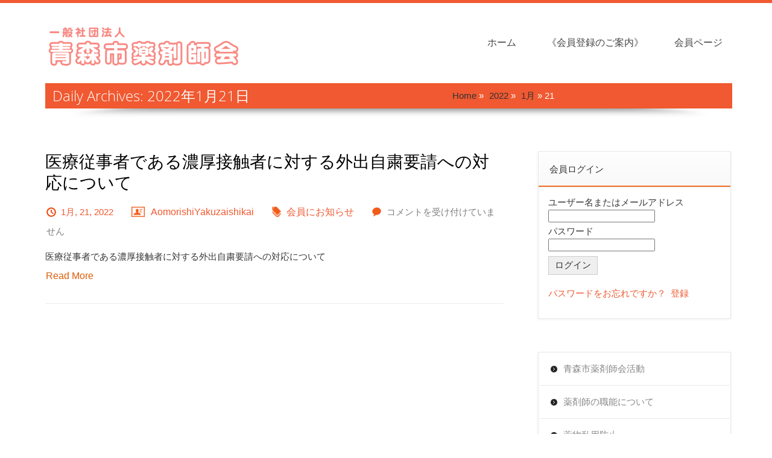

--- FILE ---
content_type: text/html; charset=UTF-8
request_url: https://aomorishiyakuzaishikai.jp/2022/01/21/
body_size: 12729
content:
<!DOCTYPE html>
<html lang="ja">
    <head>
        <meta charset="UTF-8" />
        <meta name="viewport" content="width=device-width, initial-scale=1.0, maximum-scale=1.0, user-scalable=0" />
        <link rel="profile" href="http://gmpg.org/xfn/11" />
        <link rel="pingback" href="https://aomorishiyakuzaishikai.jp/wp/xmlrpc.php" />
        <title>2022年1月21日 &#8211; 青森市薬剤師会</title>
<meta name='robots' content='max-image-preview:large' />
<link rel='dns-prefetch' href='//ajax.googleapis.com' />
<link rel="alternate" type="application/rss+xml" title="青森市薬剤師会 &raquo; フィード" href="https://aomorishiyakuzaishikai.jp/feed/" />
<link rel="alternate" type="text/calendar" title="青森市薬剤師会 &raquo; iCal フィード" href="https://aomorishiyakuzaishikai.jp/events/?ical=1" />
	<style type="text/css">
	.wp-pagenavi{float:left !important; }
	</style>
  <style id='wp-img-auto-sizes-contain-inline-css' type='text/css'>
img:is([sizes=auto i],[sizes^="auto," i]){contain-intrinsic-size:3000px 1500px}
/*# sourceURL=wp-img-auto-sizes-contain-inline-css */
</style>
<link rel='stylesheet' id='tribe-common-skeleton-style-css' href='https://aomorishiyakuzaishikai.jp/wp/wp-content/plugins/the-events-calendar/common/src/resources/css/common-skeleton.min.css?ver=4.13.2' type='text/css' media='all' />
<link rel='stylesheet' id='tribe-tooltip-css' href='https://aomorishiyakuzaishikai.jp/wp/wp-content/plugins/the-events-calendar/common/src/resources/css/tooltip.min.css?ver=4.13.2' type='text/css' media='all' />
<style id='wp-emoji-styles-inline-css' type='text/css'>

	img.wp-smiley, img.emoji {
		display: inline !important;
		border: none !important;
		box-shadow: none !important;
		height: 1em !important;
		width: 1em !important;
		margin: 0 0.07em !important;
		vertical-align: -0.1em !important;
		background: none !important;
		padding: 0 !important;
	}
/*# sourceURL=wp-emoji-styles-inline-css */
</style>
<link rel='stylesheet' id='wp-block-library-css' href='https://aomorishiyakuzaishikai.jp/wp/wp-includes/css/dist/block-library/style.min.css?ver=6.9' type='text/css' media='all' />
<style id='wp-block-image-inline-css' type='text/css'>
.wp-block-image>a,.wp-block-image>figure>a{display:inline-block}.wp-block-image img{box-sizing:border-box;height:auto;max-width:100%;vertical-align:bottom}@media not (prefers-reduced-motion){.wp-block-image img.hide{visibility:hidden}.wp-block-image img.show{animation:show-content-image .4s}}.wp-block-image[style*=border-radius] img,.wp-block-image[style*=border-radius]>a{border-radius:inherit}.wp-block-image.has-custom-border img{box-sizing:border-box}.wp-block-image.aligncenter{text-align:center}.wp-block-image.alignfull>a,.wp-block-image.alignwide>a{width:100%}.wp-block-image.alignfull img,.wp-block-image.alignwide img{height:auto;width:100%}.wp-block-image .aligncenter,.wp-block-image .alignleft,.wp-block-image .alignright,.wp-block-image.aligncenter,.wp-block-image.alignleft,.wp-block-image.alignright{display:table}.wp-block-image .aligncenter>figcaption,.wp-block-image .alignleft>figcaption,.wp-block-image .alignright>figcaption,.wp-block-image.aligncenter>figcaption,.wp-block-image.alignleft>figcaption,.wp-block-image.alignright>figcaption{caption-side:bottom;display:table-caption}.wp-block-image .alignleft{float:left;margin:.5em 1em .5em 0}.wp-block-image .alignright{float:right;margin:.5em 0 .5em 1em}.wp-block-image .aligncenter{margin-left:auto;margin-right:auto}.wp-block-image :where(figcaption){margin-bottom:1em;margin-top:.5em}.wp-block-image.is-style-circle-mask img{border-radius:9999px}@supports ((-webkit-mask-image:none) or (mask-image:none)) or (-webkit-mask-image:none){.wp-block-image.is-style-circle-mask img{border-radius:0;-webkit-mask-image:url('data:image/svg+xml;utf8,<svg viewBox="0 0 100 100" xmlns="http://www.w3.org/2000/svg"><circle cx="50" cy="50" r="50"/></svg>');mask-image:url('data:image/svg+xml;utf8,<svg viewBox="0 0 100 100" xmlns="http://www.w3.org/2000/svg"><circle cx="50" cy="50" r="50"/></svg>');mask-mode:alpha;-webkit-mask-position:center;mask-position:center;-webkit-mask-repeat:no-repeat;mask-repeat:no-repeat;-webkit-mask-size:contain;mask-size:contain}}:root :where(.wp-block-image.is-style-rounded img,.wp-block-image .is-style-rounded img){border-radius:9999px}.wp-block-image figure{margin:0}.wp-lightbox-container{display:flex;flex-direction:column;position:relative}.wp-lightbox-container img{cursor:zoom-in}.wp-lightbox-container img:hover+button{opacity:1}.wp-lightbox-container button{align-items:center;backdrop-filter:blur(16px) saturate(180%);background-color:#5a5a5a40;border:none;border-radius:4px;cursor:zoom-in;display:flex;height:20px;justify-content:center;opacity:0;padding:0;position:absolute;right:16px;text-align:center;top:16px;width:20px;z-index:100}@media not (prefers-reduced-motion){.wp-lightbox-container button{transition:opacity .2s ease}}.wp-lightbox-container button:focus-visible{outline:3px auto #5a5a5a40;outline:3px auto -webkit-focus-ring-color;outline-offset:3px}.wp-lightbox-container button:hover{cursor:pointer;opacity:1}.wp-lightbox-container button:focus{opacity:1}.wp-lightbox-container button:focus,.wp-lightbox-container button:hover,.wp-lightbox-container button:not(:hover):not(:active):not(.has-background){background-color:#5a5a5a40;border:none}.wp-lightbox-overlay{box-sizing:border-box;cursor:zoom-out;height:100vh;left:0;overflow:hidden;position:fixed;top:0;visibility:hidden;width:100%;z-index:100000}.wp-lightbox-overlay .close-button{align-items:center;cursor:pointer;display:flex;justify-content:center;min-height:40px;min-width:40px;padding:0;position:absolute;right:calc(env(safe-area-inset-right) + 16px);top:calc(env(safe-area-inset-top) + 16px);z-index:5000000}.wp-lightbox-overlay .close-button:focus,.wp-lightbox-overlay .close-button:hover,.wp-lightbox-overlay .close-button:not(:hover):not(:active):not(.has-background){background:none;border:none}.wp-lightbox-overlay .lightbox-image-container{height:var(--wp--lightbox-container-height);left:50%;overflow:hidden;position:absolute;top:50%;transform:translate(-50%,-50%);transform-origin:top left;width:var(--wp--lightbox-container-width);z-index:9999999999}.wp-lightbox-overlay .wp-block-image{align-items:center;box-sizing:border-box;display:flex;height:100%;justify-content:center;margin:0;position:relative;transform-origin:0 0;width:100%;z-index:3000000}.wp-lightbox-overlay .wp-block-image img{height:var(--wp--lightbox-image-height);min-height:var(--wp--lightbox-image-height);min-width:var(--wp--lightbox-image-width);width:var(--wp--lightbox-image-width)}.wp-lightbox-overlay .wp-block-image figcaption{display:none}.wp-lightbox-overlay button{background:none;border:none}.wp-lightbox-overlay .scrim{background-color:#fff;height:100%;opacity:.9;position:absolute;width:100%;z-index:2000000}.wp-lightbox-overlay.active{visibility:visible}@media not (prefers-reduced-motion){.wp-lightbox-overlay.active{animation:turn-on-visibility .25s both}.wp-lightbox-overlay.active img{animation:turn-on-visibility .35s both}.wp-lightbox-overlay.show-closing-animation:not(.active){animation:turn-off-visibility .35s both}.wp-lightbox-overlay.show-closing-animation:not(.active) img{animation:turn-off-visibility .25s both}.wp-lightbox-overlay.zoom.active{animation:none;opacity:1;visibility:visible}.wp-lightbox-overlay.zoom.active .lightbox-image-container{animation:lightbox-zoom-in .4s}.wp-lightbox-overlay.zoom.active .lightbox-image-container img{animation:none}.wp-lightbox-overlay.zoom.active .scrim{animation:turn-on-visibility .4s forwards}.wp-lightbox-overlay.zoom.show-closing-animation:not(.active){animation:none}.wp-lightbox-overlay.zoom.show-closing-animation:not(.active) .lightbox-image-container{animation:lightbox-zoom-out .4s}.wp-lightbox-overlay.zoom.show-closing-animation:not(.active) .lightbox-image-container img{animation:none}.wp-lightbox-overlay.zoom.show-closing-animation:not(.active) .scrim{animation:turn-off-visibility .4s forwards}}@keyframes show-content-image{0%{visibility:hidden}99%{visibility:hidden}to{visibility:visible}}@keyframes turn-on-visibility{0%{opacity:0}to{opacity:1}}@keyframes turn-off-visibility{0%{opacity:1;visibility:visible}99%{opacity:0;visibility:visible}to{opacity:0;visibility:hidden}}@keyframes lightbox-zoom-in{0%{transform:translate(calc((-100vw + var(--wp--lightbox-scrollbar-width))/2 + var(--wp--lightbox-initial-left-position)),calc(-50vh + var(--wp--lightbox-initial-top-position))) scale(var(--wp--lightbox-scale))}to{transform:translate(-50%,-50%) scale(1)}}@keyframes lightbox-zoom-out{0%{transform:translate(-50%,-50%) scale(1);visibility:visible}99%{visibility:visible}to{transform:translate(calc((-100vw + var(--wp--lightbox-scrollbar-width))/2 + var(--wp--lightbox-initial-left-position)),calc(-50vh + var(--wp--lightbox-initial-top-position))) scale(var(--wp--lightbox-scale));visibility:hidden}}
/*# sourceURL=https://aomorishiyakuzaishikai.jp/wp/wp-includes/blocks/image/style.min.css */
</style>
<style id='global-styles-inline-css' type='text/css'>
:root{--wp--preset--aspect-ratio--square: 1;--wp--preset--aspect-ratio--4-3: 4/3;--wp--preset--aspect-ratio--3-4: 3/4;--wp--preset--aspect-ratio--3-2: 3/2;--wp--preset--aspect-ratio--2-3: 2/3;--wp--preset--aspect-ratio--16-9: 16/9;--wp--preset--aspect-ratio--9-16: 9/16;--wp--preset--color--black: #000000;--wp--preset--color--cyan-bluish-gray: #abb8c3;--wp--preset--color--white: #ffffff;--wp--preset--color--pale-pink: #f78da7;--wp--preset--color--vivid-red: #cf2e2e;--wp--preset--color--luminous-vivid-orange: #ff6900;--wp--preset--color--luminous-vivid-amber: #fcb900;--wp--preset--color--light-green-cyan: #7bdcb5;--wp--preset--color--vivid-green-cyan: #00d084;--wp--preset--color--pale-cyan-blue: #8ed1fc;--wp--preset--color--vivid-cyan-blue: #0693e3;--wp--preset--color--vivid-purple: #9b51e0;--wp--preset--gradient--vivid-cyan-blue-to-vivid-purple: linear-gradient(135deg,rgb(6,147,227) 0%,rgb(155,81,224) 100%);--wp--preset--gradient--light-green-cyan-to-vivid-green-cyan: linear-gradient(135deg,rgb(122,220,180) 0%,rgb(0,208,130) 100%);--wp--preset--gradient--luminous-vivid-amber-to-luminous-vivid-orange: linear-gradient(135deg,rgb(252,185,0) 0%,rgb(255,105,0) 100%);--wp--preset--gradient--luminous-vivid-orange-to-vivid-red: linear-gradient(135deg,rgb(255,105,0) 0%,rgb(207,46,46) 100%);--wp--preset--gradient--very-light-gray-to-cyan-bluish-gray: linear-gradient(135deg,rgb(238,238,238) 0%,rgb(169,184,195) 100%);--wp--preset--gradient--cool-to-warm-spectrum: linear-gradient(135deg,rgb(74,234,220) 0%,rgb(151,120,209) 20%,rgb(207,42,186) 40%,rgb(238,44,130) 60%,rgb(251,105,98) 80%,rgb(254,248,76) 100%);--wp--preset--gradient--blush-light-purple: linear-gradient(135deg,rgb(255,206,236) 0%,rgb(152,150,240) 100%);--wp--preset--gradient--blush-bordeaux: linear-gradient(135deg,rgb(254,205,165) 0%,rgb(254,45,45) 50%,rgb(107,0,62) 100%);--wp--preset--gradient--luminous-dusk: linear-gradient(135deg,rgb(255,203,112) 0%,rgb(199,81,192) 50%,rgb(65,88,208) 100%);--wp--preset--gradient--pale-ocean: linear-gradient(135deg,rgb(255,245,203) 0%,rgb(182,227,212) 50%,rgb(51,167,181) 100%);--wp--preset--gradient--electric-grass: linear-gradient(135deg,rgb(202,248,128) 0%,rgb(113,206,126) 100%);--wp--preset--gradient--midnight: linear-gradient(135deg,rgb(2,3,129) 0%,rgb(40,116,252) 100%);--wp--preset--font-size--small: 13px;--wp--preset--font-size--medium: 20px;--wp--preset--font-size--large: 36px;--wp--preset--font-size--x-large: 42px;--wp--preset--spacing--20: 0.44rem;--wp--preset--spacing--30: 0.67rem;--wp--preset--spacing--40: 1rem;--wp--preset--spacing--50: 1.5rem;--wp--preset--spacing--60: 2.25rem;--wp--preset--spacing--70: 3.38rem;--wp--preset--spacing--80: 5.06rem;--wp--preset--shadow--natural: 6px 6px 9px rgba(0, 0, 0, 0.2);--wp--preset--shadow--deep: 12px 12px 50px rgba(0, 0, 0, 0.4);--wp--preset--shadow--sharp: 6px 6px 0px rgba(0, 0, 0, 0.2);--wp--preset--shadow--outlined: 6px 6px 0px -3px rgb(255, 255, 255), 6px 6px rgb(0, 0, 0);--wp--preset--shadow--crisp: 6px 6px 0px rgb(0, 0, 0);}:where(.is-layout-flex){gap: 0.5em;}:where(.is-layout-grid){gap: 0.5em;}body .is-layout-flex{display: flex;}.is-layout-flex{flex-wrap: wrap;align-items: center;}.is-layout-flex > :is(*, div){margin: 0;}body .is-layout-grid{display: grid;}.is-layout-grid > :is(*, div){margin: 0;}:where(.wp-block-columns.is-layout-flex){gap: 2em;}:where(.wp-block-columns.is-layout-grid){gap: 2em;}:where(.wp-block-post-template.is-layout-flex){gap: 1.25em;}:where(.wp-block-post-template.is-layout-grid){gap: 1.25em;}.has-black-color{color: var(--wp--preset--color--black) !important;}.has-cyan-bluish-gray-color{color: var(--wp--preset--color--cyan-bluish-gray) !important;}.has-white-color{color: var(--wp--preset--color--white) !important;}.has-pale-pink-color{color: var(--wp--preset--color--pale-pink) !important;}.has-vivid-red-color{color: var(--wp--preset--color--vivid-red) !important;}.has-luminous-vivid-orange-color{color: var(--wp--preset--color--luminous-vivid-orange) !important;}.has-luminous-vivid-amber-color{color: var(--wp--preset--color--luminous-vivid-amber) !important;}.has-light-green-cyan-color{color: var(--wp--preset--color--light-green-cyan) !important;}.has-vivid-green-cyan-color{color: var(--wp--preset--color--vivid-green-cyan) !important;}.has-pale-cyan-blue-color{color: var(--wp--preset--color--pale-cyan-blue) !important;}.has-vivid-cyan-blue-color{color: var(--wp--preset--color--vivid-cyan-blue) !important;}.has-vivid-purple-color{color: var(--wp--preset--color--vivid-purple) !important;}.has-black-background-color{background-color: var(--wp--preset--color--black) !important;}.has-cyan-bluish-gray-background-color{background-color: var(--wp--preset--color--cyan-bluish-gray) !important;}.has-white-background-color{background-color: var(--wp--preset--color--white) !important;}.has-pale-pink-background-color{background-color: var(--wp--preset--color--pale-pink) !important;}.has-vivid-red-background-color{background-color: var(--wp--preset--color--vivid-red) !important;}.has-luminous-vivid-orange-background-color{background-color: var(--wp--preset--color--luminous-vivid-orange) !important;}.has-luminous-vivid-amber-background-color{background-color: var(--wp--preset--color--luminous-vivid-amber) !important;}.has-light-green-cyan-background-color{background-color: var(--wp--preset--color--light-green-cyan) !important;}.has-vivid-green-cyan-background-color{background-color: var(--wp--preset--color--vivid-green-cyan) !important;}.has-pale-cyan-blue-background-color{background-color: var(--wp--preset--color--pale-cyan-blue) !important;}.has-vivid-cyan-blue-background-color{background-color: var(--wp--preset--color--vivid-cyan-blue) !important;}.has-vivid-purple-background-color{background-color: var(--wp--preset--color--vivid-purple) !important;}.has-black-border-color{border-color: var(--wp--preset--color--black) !important;}.has-cyan-bluish-gray-border-color{border-color: var(--wp--preset--color--cyan-bluish-gray) !important;}.has-white-border-color{border-color: var(--wp--preset--color--white) !important;}.has-pale-pink-border-color{border-color: var(--wp--preset--color--pale-pink) !important;}.has-vivid-red-border-color{border-color: var(--wp--preset--color--vivid-red) !important;}.has-luminous-vivid-orange-border-color{border-color: var(--wp--preset--color--luminous-vivid-orange) !important;}.has-luminous-vivid-amber-border-color{border-color: var(--wp--preset--color--luminous-vivid-amber) !important;}.has-light-green-cyan-border-color{border-color: var(--wp--preset--color--light-green-cyan) !important;}.has-vivid-green-cyan-border-color{border-color: var(--wp--preset--color--vivid-green-cyan) !important;}.has-pale-cyan-blue-border-color{border-color: var(--wp--preset--color--pale-cyan-blue) !important;}.has-vivid-cyan-blue-border-color{border-color: var(--wp--preset--color--vivid-cyan-blue) !important;}.has-vivid-purple-border-color{border-color: var(--wp--preset--color--vivid-purple) !important;}.has-vivid-cyan-blue-to-vivid-purple-gradient-background{background: var(--wp--preset--gradient--vivid-cyan-blue-to-vivid-purple) !important;}.has-light-green-cyan-to-vivid-green-cyan-gradient-background{background: var(--wp--preset--gradient--light-green-cyan-to-vivid-green-cyan) !important;}.has-luminous-vivid-amber-to-luminous-vivid-orange-gradient-background{background: var(--wp--preset--gradient--luminous-vivid-amber-to-luminous-vivid-orange) !important;}.has-luminous-vivid-orange-to-vivid-red-gradient-background{background: var(--wp--preset--gradient--luminous-vivid-orange-to-vivid-red) !important;}.has-very-light-gray-to-cyan-bluish-gray-gradient-background{background: var(--wp--preset--gradient--very-light-gray-to-cyan-bluish-gray) !important;}.has-cool-to-warm-spectrum-gradient-background{background: var(--wp--preset--gradient--cool-to-warm-spectrum) !important;}.has-blush-light-purple-gradient-background{background: var(--wp--preset--gradient--blush-light-purple) !important;}.has-blush-bordeaux-gradient-background{background: var(--wp--preset--gradient--blush-bordeaux) !important;}.has-luminous-dusk-gradient-background{background: var(--wp--preset--gradient--luminous-dusk) !important;}.has-pale-ocean-gradient-background{background: var(--wp--preset--gradient--pale-ocean) !important;}.has-electric-grass-gradient-background{background: var(--wp--preset--gradient--electric-grass) !important;}.has-midnight-gradient-background{background: var(--wp--preset--gradient--midnight) !important;}.has-small-font-size{font-size: var(--wp--preset--font-size--small) !important;}.has-medium-font-size{font-size: var(--wp--preset--font-size--medium) !important;}.has-large-font-size{font-size: var(--wp--preset--font-size--large) !important;}.has-x-large-font-size{font-size: var(--wp--preset--font-size--x-large) !important;}
/*# sourceURL=global-styles-inline-css */
</style>

<style id='classic-theme-styles-inline-css' type='text/css'>
/*! This file is auto-generated */
.wp-block-button__link{color:#fff;background-color:#32373c;border-radius:9999px;box-shadow:none;text-decoration:none;padding:calc(.667em + 2px) calc(1.333em + 2px);font-size:1.125em}.wp-block-file__button{background:#32373c;color:#fff;text-decoration:none}
/*# sourceURL=/wp-includes/css/classic-themes.min.css */
</style>
<link rel='stylesheet' id='jquery-ui-style-css' href='https://ajax.googleapis.com/ajax/libs/jqueryui/1.11.4/themes/ui-darkness/jquery-ui.css?ver=1.11.4' type='text/css' media='all' />
<link rel='stylesheet' id='harrington-style-css' href='https://aomorishiyakuzaishikai.jp/wp/wp-content/themes/harrington/style.css?ver=6.9' type='text/css' media='all' />
<style id='harrington-style-inline-css' type='text/css'>
.slider_caption h1{
font-size:13px;
margin:-8px;
}
div.sy-slides-crop{
border:12px solid white;
}
.footer_copy{
width:100%;
text-align:center;
color:white;
}
.clearfix:after {
  content: "";
  clear: both;
  display: block;
}
.toonippo{
width:43%;
height:300px;
margin-left:20px;
padding:10px;
border:1px solid black;
float:left;
overflow:scroll;
}

.toonippo div ul{
padding-top:14px;
}

.toonippo div ul li{
margin-left:10px;
}
.aba_feed{
width:43%;
height:300px;
margin-left:20px;
padding:10px;
border:1px solid black;
float:left;
overflow:scroll;
}
.aba_feed ul li{
list-style:none;
margin-left:10px;
}
.aba_feed ul li a{
color:#0033FF;
}
.feed_wrap{
width:100%;

}
.mhlw_feed{
width:29%;
height:300px;
margin-top:20px;

padding:10px;
border:1px solid black;
float:left;
overflow:scroll;
}
.mhlw_feed ul li{
list-style:none;
margin-left:10px;
}
.mhlw_feed ul li a{
color:#0033FF;
}
.mhlw02_feed{
width:29%;
height:300px;
margin-top:20px;
margin-left:20px;
padding:10px;
border:1px solid black;
float:left;
overflow:scroll;
}
.mhlw02_feed ul li{
list-style:none;
margin-left:10px;
}
.mhlw02_feed ul li a{
color:#0033FF;
}
.weather{
margin-left:20px;
margin-top:20px;
width:28%;
float:left;
}
#weathernews_blog_parts{

}
.sidebar_widget h3{
font-size:1em;
}
.sidebar_widget p{
padding:15px;
}
.sidebar_widget a{
color:#f05931;
}
#wp-members form{
padding:15px;
}
#wp-members .div_texbox input[type=text] ,#wp-members .div_texbox input[type=password]{
width:80%;
height:25px;
-moz-box-shadow: inset 0 0 4px rgba(0,0,0,0.2);
-webkit-box-shadow: inset 0 0 4px rgba(0, 0, 0, 0.2);
box-shadow: inner 0 0 4px rgba(0, 0, 0, 0.2);
}
#wp-members .button_div input[type=submit]{
border:solid 1px #ccc;
padding:5px 10px;
margin:0 200px 20px 0;
font-family:Arial, sans-serif;
font-size:1em;
text-transform:uppercase;

color:#333;
cursor:pointer;
}
ol.tribe-list-widget{
margin:0px;
padding:5px;
list-style:none;

}
ol.tribe-list-widget h4{
font-size:1.1em;
margin-bottom:-2px;
border:none;
}
ol.tribe-list-widget .tribe-event-duration{
font-size:0.8em;
margin-bottom:12px;
}
/*# sourceURL=harrington-style-inline-css */
</style>
<link rel='stylesheet' id='harrington-pretty_photo-css' href='https://aomorishiyakuzaishikai.jp/wp/wp-content/themes/harrington/css/prettyPhoto.css?ver=6.9' type='text/css' media='all' />
<link rel='stylesheet' id='wp-members-css' href='https://aomorishiyakuzaishikai.jp/wp/wp-content/plugins/wp-members/assets/css/forms/generic-no-float.min.css?ver=3.5.5.1' type='text/css' media='all' />
<link rel='stylesheet' id='wp-pagenavi-style-css' href='https://aomorishiyakuzaishikai.jp/wp/wp-content/plugins/wp-pagenavi-style/css/css3_black.css?ver=1.0' type='text/css' media='all' />
<script type="text/javascript" src="https://aomorishiyakuzaishikai.jp/wp/wp-includes/js/jquery/jquery.min.js?ver=3.7.1" id="jquery-core-js"></script>
<script type="text/javascript" src="https://aomorishiyakuzaishikai.jp/wp/wp-includes/js/jquery/jquery-migrate.min.js?ver=3.4.1" id="jquery-migrate-js"></script>
<script type="text/javascript" src="https://aomorishiyakuzaishikai.jp/wp/wp-content/themes/harrington/js/ddsmoothmenu.js?ver=6.9" id="harrington-ddsmoothmenu-js"></script>
<script type="text/javascript" src="https://aomorishiyakuzaishikai.jp/wp/wp-content/themes/harrington/js/slippry.js?ver=6.9" id="harrington-slippy-js-js"></script>
<script type="text/javascript" src="https://aomorishiyakuzaishikai.jp/wp/wp-content/themes/harrington/js/jquery.prettyPhoto.js?ver=6.9" id="harrington-prettyphoto-js"></script>
<script type="text/javascript" src="https://aomorishiyakuzaishikai.jp/wp/wp-content/themes/harrington/js/menu/jquery.meanmenu.2.0.min.js?ver=6.9" id="harrington-responsive-menu-2-js"></script>
<script type="text/javascript" src="https://aomorishiyakuzaishikai.jp/wp/wp-content/themes/harrington/js/menu/jquery.meanmenu.options.js?ver=6.9" id="harrington-responsive-menu-2-options-js"></script>
<script type="text/javascript" src="https://aomorishiyakuzaishikai.jp/wp/wp-content/themes/harrington/js/custom.js?ver=6.9" id="harrington-custom-js"></script>
<script type="text/javascript" src="https://aomorishiyakuzaishikai.jp/wp/wp-content/plugins/google-analyticator/external-tracking.min.js?ver=6.5.7" id="ga-external-tracking-js"></script>
<link rel="https://api.w.org/" href="https://aomorishiyakuzaishikai.jp/wp-json/" /><link rel="EditURI" type="application/rsd+xml" title="RSD" href="https://aomorishiyakuzaishikai.jp/wp/xmlrpc.php?rsd" />
<meta name="generator" content="WordPress 6.9" />
	<style type="text/css">
	 .wp-pagenavi
	{
		font-size:12px !important;
	}
	</style>
	<meta name="tec-api-version" content="v1"><meta name="tec-api-origin" content="https://aomorishiyakuzaishikai.jp"><link rel="https://theeventscalendar.com/" href="https://aomorishiyakuzaishikai.jp/wp-json/tribe/events/v1/" /><!-- Google Analytics Tracking by Google Analyticator 6.5.7 -->
<script type="text/javascript">
    var analyticsFileTypes = [];
    var analyticsSnippet = 'disabled';
    var analyticsEventTracking = 'enabled';
</script>
<script type="text/javascript">
	(function(i,s,o,g,r,a,m){i['GoogleAnalyticsObject']=r;i[r]=i[r]||function(){
	(i[r].q=i[r].q||[]).push(arguments)},i[r].l=1*new Date();a=s.createElement(o),
	m=s.getElementsByTagName(o)[0];a.async=1;a.src=g;m.parentNode.insertBefore(a,m)
	})(window,document,'script','//www.google-analytics.com/analytics.js','ga');
	ga('create', 'UA-76723593-1', 'auto');
 
	ga('send', 'pageview');
</script>
    </head>
    <body class="archive date wp-theme-harrington tribe-no-js">
    <body>
        <div class="header_container">
            <div class="container_24">
                <div class="grid_24">
                    <div class="header">
                        <div class=" grid_8 alpha">
                            <div class="logo">
                                                                    <a href="https://aomorishiyakuzaishikai.jp/" title="青森市薬剤師会" rel="home" class="header-image-link">
                                        <img src="https://aomorishiyakuzaishikai.jp/wp/wp-content/uploads/2016/04/header02.png" width="330" height="72" alt="" />
                                    </a>
                                                            </div> 
                        </div> 
                        <div class=" grid_16 omega top_menu">
                            <div class="menu_wrapper">
                                <div id="MainNav">
                                    <div id="menu" class="menu-%e3%83%98%e3%83%83%e3%83%80%e3%83%bc%e3%83%88%e3%83%83%e3%83%97-container"><ul id="menu-%e3%83%98%e3%83%83%e3%83%80%e3%83%bc%e3%83%88%e3%83%83%e3%83%97" class="ddsmoothmenu"><li id="menu-item-82" class="menu-item menu-item-type-custom menu-item-object-custom menu-item-home menu-item-82"><a href="http://aomorishiyakuzaishikai.jp/">ホーム</a></li>
<li id="menu-item-159" class="menu-item menu-item-type-post_type menu-item-object-page menu-item-159"><a href="https://aomorishiyakuzaishikai.jp/%e3%80%8a%e4%bc%9a%e5%93%a1%e7%99%bb%e9%8c%b2%e3%81%ae%e3%81%94%e6%a1%88%e5%86%85%e3%80%8b/">《会員登録のご案内》</a></li>
<li id="menu-item-174" class="menu-item menu-item-type-custom menu-item-object-custom menu-item-174"><a href="http://aomorishiyakuzaishikai.jp/events/">会員ページ</a></li>
</ul></div>                       
                                </div>
                            </div>	
                            <div class="call-us">
                                                            </div>
                        </div>
                    </div>
                </div>
                <div class="clear"></div>
            </div>
        </div><div class="page-container">
    <div class="container_24">
        <div class="grid_24">
            <div class="page-content">
                <div class="page_heading_wrapper">
                    <div class="page_heading">
                        <div class="grid_14 alpha"><h1 class="page_title single-heading">
                                                                    Daily Archives: 2022年1月21日                                                            </h1></div>
                        <div class="grid_10 omega"><div id="crumbs"><a href="https://aomorishiyakuzaishikai.jp">Home</a> &raquo; <a href="https://aomorishiyakuzaishikai.jp/2022/">2022</a> &raquo; <a href="https://aomorishiyakuzaishikai.jp/2022/01/">1月</a> &raquo; <span class="current">21</span></div></div>
                        <div class="clear"></div>
                    </div>
                </div>
                <div class="grid_17 alpha">
                    <div class="content-bar">
                        
                            <!-- Start the Loop. -->
        <!--Start post-->
        <div id="post-8421" class="post-8421 post type-post status-publish format-standard hentry category-news">
            <!--<div class="post_thumbnil">
                                     
                                    <a href="https://aomorishiyakuzaishikai.jp/2022/01/21/%e5%8c%bb%e7%99%82%e5%be%93%e4%ba%8b%e8%80%85%e3%81%a7%e3%81%82%e3%82%8b%e6%bf%83%e5%8e%9a%e6%8e%a5%e8%a7%a6%e8%80%85%e3%81%ab%e5%af%be%e3%81%99%e3%82%8b%e5%a4%96%e5%87%ba%e8%87%aa%e7%b2%9b%e8%a6%81/" rel="bookmark" title="Permanent Link to 医療従事者である濃厚接触者に対する外出自粛要請への対応について"><span class="image_link"></span></a>
            </div>-->
            <h1 class="post_title"><a href="https://aomorishiyakuzaishikai.jp/2022/01/21/%e5%8c%bb%e7%99%82%e5%be%93%e4%ba%8b%e8%80%85%e3%81%a7%e3%81%82%e3%82%8b%e6%bf%83%e5%8e%9a%e6%8e%a5%e8%a7%a6%e8%80%85%e3%81%ab%e5%af%be%e3%81%99%e3%82%8b%e5%a4%96%e5%87%ba%e8%87%aa%e7%b2%9b%e8%a6%81/" rel="bookmark" title="Permanent Link to 医療従事者である濃厚接触者に対する外出自粛要請への対応について">医療従事者である濃厚接触者に対する外出自粛要請への対応について</a></h1>
            <ul class="post_meta">
                <li class="posted_on"><span></span>1月, 21, 2022</li>
                <li class="posted_by"><span></span><a href="https://aomorishiyakuzaishikai.jp/author/aoyaku-admin/" title="AomorishiYakuzaishikai の投稿" rel="author">AomorishiYakuzaishikai</a></li>
                <li class="posted_in"><span></span><a href="https://aomorishiyakuzaishikai.jp/category/news/" rel="category tag">会員にお知らせ</a></li>
                <li class="post_comment"><span><span class="screen-reader-text">医療従事者である濃厚接触者に対する外出自粛要請への対応について は</span>コメントを受け付けていません</span></li>
            </ul>
            <div class="post_content"><p>医療従事者である濃厚接触者に対する外出自粛要請への対応について</p>
<a class="read_more" href="https://aomorishiyakuzaishikai.jp/2022/01/21/%e5%8c%bb%e7%99%82%e5%be%93%e4%ba%8b%e8%80%85%e3%81%a7%e3%81%82%e3%82%8b%e6%bf%83%e5%8e%9a%e6%8e%a5%e8%a7%a6%e8%80%85%e3%81%ab%e5%af%be%e3%81%99%e3%82%8b%e5%a4%96%e5%87%ba%e8%87%aa%e7%b2%9b%e8%a6%81/">Read More</a>
            </div>				 
        </div>
        <div class="clear"></div>
<!--End post-->                            <div class="clear"></div>
                             
                                            </div>
                </div>
                <div class="grid_7 omega">
                    <!--Start Sidebar-->
                    <div class="sidebar">
    <div class="sidebar_widget"><div id="wp-members"><h3>会員ログイン</h3><form name="form" method="post" action="/2022/01/21/" id="wpmem_login_widget_form" class="widget_form"><fieldset><label for="log">ユーザー名またはメールアドレス</label><div class="div_text"><input name="log" type="text" id="log" value="" class="username" required  /></div><label for="pwd">パスワード</label><div class="div_text"><input name="pwd" type="password" id="pwd" class="password" required  /></div><input type="hidden" name="rememberme" value="forever" /><input type="hidden" name="redirect_to" value="http://aomorishiyakuzaishikai.jp/events/" /><input type="hidden" name="a" value="login" /><input type="hidden" name="slog" value="true" /><div class="button_div"><input type="submit" name="Submit" class="buttons" value="ログイン" /> <a href="https://aomorishiyakuzaishikai.jp/members/users-profile/?a=pwdreset">パスワードをお忘れですか？</a>&nbsp; <a href="https://aomorishiyakuzaishikai.jp/members/registration/">登録</a></div></fieldset></form></div></div><div class="sidebar_widget"><div class="menu-%e3%82%b5%e3%82%a4%e3%83%89%e3%83%a1%e3%83%8b%e3%83%a5%e3%83%bc-container"><ul id="menu-%e3%82%b5%e3%82%a4%e3%83%89%e3%83%a1%e3%83%8b%e3%83%a5%e3%83%bc" class="menu"><li id="menu-item-66" class="menu-item menu-item-type-post_type menu-item-object-page menu-item-66"><a href="https://aomorishiyakuzaishikai.jp/%e9%9d%92%e6%a3%ae%e5%b8%82%e8%96%ac%e5%89%a4%e5%b8%ab%e4%bc%9a%e6%b4%bb%e5%8b%95/">青森市薬剤師会活動</a></li>
<li id="menu-item-64" class="menu-item menu-item-type-post_type menu-item-object-page menu-item-64"><a href="https://aomorishiyakuzaishikai.jp/%e8%96%ac%e5%89%a4%e5%b8%ab%e3%81%ae%e8%81%b7%e8%83%bd%e3%81%ab%e3%81%a4%e3%81%84%e3%81%a6/">薬剤師の職能について</a></li>
<li id="menu-item-65" class="menu-item menu-item-type-post_type menu-item-object-page menu-item-65"><a href="https://aomorishiyakuzaishikai.jp/%e8%96%ac%e7%89%a9%e4%b9%b1%e7%94%a8%e9%98%b2%e6%ad%a2/">薬物乱用防止</a></li>
<li id="menu-item-59" class="menu-item menu-item-type-post_type menu-item-object-page menu-item-59"><a href="https://aomorishiyakuzaishikai.jp/%e4%bf%9d%e9%99%ba%e8%96%ac%e5%b1%80%e6%a4%9c%e7%b4%a2/">保険薬局検索</a></li>
<li id="menu-item-62" class="menu-item menu-item-type-post_type menu-item-object-page menu-item-62"><a href="https://aomorishiyakuzaishikai.jp/%e6%80%a5%e7%97%85%e3%82%bb%e3%83%b3%e3%82%bf%e3%83%bc%e7%b4%b9%e4%bb%8b/">急病センター紹介</a></li>
<li id="menu-item-12558" class="menu-item menu-item-type-post_type menu-item-object-page menu-item-12558"><a href="https://aomorishiyakuzaishikai.jp/%e4%bc%91%e6%97%a5%e8%a8%ba%e7%99%82%e3%83%bb%e9%96%8b%e5%b1%80%e6%83%85%e5%a0%b1/">夜間・休日の医薬品提供体制に関する薬局情報リスト</a></li>
<li id="menu-item-60" class="menu-item menu-item-type-post_type menu-item-object-page menu-item-60"><a href="https://aomorishiyakuzaishikai.jp/%e5%a4%9c%e9%96%93%e3%81%8a%e8%96%ac%e7%9b%b8%e8%ab%87%e9%9b%bb%e8%a9%b1/">夜間お薬相談電話</a></li>
<li id="menu-item-61" class="menu-item menu-item-type-post_type menu-item-object-page menu-item-61"><a href="https://aomorishiyakuzaishikai.jp/%e5%ad%a6%e6%a0%a1%e8%96%ac%e5%89%a4%e5%b8%ab%e4%bc%9a%e3%81%ae%e7%b4%b9%e4%bb%8b/">学校薬剤師会の紹介</a></li>
<li id="menu-item-79" class="menu-item menu-item-type-post_type menu-item-object-page menu-item-79"><a href="https://aomorishiyakuzaishikai.jp/%e3%81%8a%e5%bd%b9%e7%ab%8b%e3%81%a1%e3%83%aa%e3%83%b3%e3%82%af/">お役立ちリンク</a></li>
<li id="menu-item-67" class="menu-item menu-item-type-post_type menu-item-object-page menu-item-67"><a href="https://aomorishiyakuzaishikai.jp/%e3%80%8a%e4%bc%9a%e5%93%a1%e7%99%bb%e9%8c%b2%e3%81%ae%e3%81%94%e6%a1%88%e5%86%85%e3%80%8b/">《会員登録のご案内》</a></li>
</ul></div></div>            <div class="sidebar_widget"><form role="search" method="get" class="searchform" action="https://aomorishiyakuzaishikai.jp/">
    <input type="text" onfocus="if (this.value == 'Search here') {
                this.value = '';
            }" onblur="if (this.value == '') {
                        this.value = 'Search here';
                    }"  value="Search here" name="s" id="s" />
    <input type="submit" id="searchsubmit" value="" />
</form>
<div class="clear"></div>
</div><div class="sidebar_widget"><h3>ユーザー情報</h3><div class="menu-%e4%bc%9a%e5%93%a1%e6%83%85%e5%a0%b1-container"><ul id="menu-%e4%bc%9a%e5%93%a1%e6%83%85%e5%a0%b1" class="menu"><li id="menu-item-263" class="menu-item menu-item-type-post_type menu-item-object-page menu-item-263"><a href="https://aomorishiyakuzaishikai.jp/members/users-profile/">ユーザー情報修正</a></li>
<li id="menu-item-262" class="menu-item menu-item-type-post_type menu-item-object-page menu-item-262"><a href="https://aomorishiyakuzaishikai.jp/members/pw-reset/">パスワード　リセット</a></li>
</ul></div></div><div class="sidebar_widget"><h3>カテゴリー</h3>
			<ul>
					<li class="cat-item cat-item-1"><a href="https://aomorishiyakuzaishikai.jp/category/news/">会員にお知らせ</a>
</li>
	<li class="cat-item cat-item-22"><a href="https://aomorishiyakuzaishikai.jp/category/category2/">地域の皆様におしらせ</a>
</li>
			</ul>

			</div><div class="sidebar_widget">			<div class="execphpwidget"><div class="blockTitle">おくすりe情報</div>
<div class="blockContent">厚生労働省のHPへJUMP<br>
<a href="https://www.mhlw.go.jp/bunya/iyakuhin/okusuri/index.html" target="_blank"><img src="https://www.mhlw.go.jp/bunya/iyakuhin/okusuri/images/img_main.jpg" width="160" height="88"></a></div></div>
		</div><div class="sidebar_widget">			<div class="execphpwidget"><div class="blockTitle">一般用医薬品の乱用<br />（オーバードーズ）について</div>
<div class="blockContent">厚生労働省のHPへJUMP<br />
<a href="https://www.mhlw.go.jp/stf/seisakunitsuite/bunya/index_00010.html" target="_blank"><img src="https://www.mhlw.go.jp/content/001405038.png" width="310"></a></div>
</div>
		</div><div class="widget_text sidebar_widget"><div class="textwidget custom-html-widget"><a href="https://aomori-kenbyo.jp/activity/gan/caremap" target="_blank"><img src="https://aomorishiyakuzaishikai.jp/wp/wp-content/uploads/2018/05/zaitaku_kanwa.jpg" width="298"></a></div></div><div class="sidebar_widget">
<figure class="wp-block-image size-full"><a href="https://aomori-kenbyo.jp/ganshinryo/gan-tracing-report/" target="_blank" rel=" noreferrer noopener"><img loading="lazy" decoding="async" width="720" height="226" src="https://aomorishiyakuzaishikai.jp/wp/wp-content/uploads/2025/01/bnr_cancer_tracingreport2.png" alt="" class="wp-image-14656" srcset="https://aomorishiyakuzaishikai.jp/wp/wp-content/uploads/2025/01/bnr_cancer_tracingreport2.png 720w, https://aomorishiyakuzaishikai.jp/wp/wp-content/uploads/2025/01/bnr_cancer_tracingreport2-300x94.png 300w" sizes="auto, (max-width: 720px) 100vw, 720px" /></a></figure>
</div>          
</div>                    <!--End Sidebar-->
                </div>
            </div>
        </div>
        <div class="clear"></div>
    </div>
</div>
<div class="clear"></div>
<div class="footer_container">
    <div class="container_24">
        <div class="grid_24">
            <div class="footer">
                <div class="grid_6 alpha">
    <div class="footer_widget first">
                    <h4>投稿カレンダー</h4><div id="calendar_wrap" class="calendar_wrap"><table id="wp-calendar" class="wp-calendar-table">
	<caption>2022年1月</caption>
	<thead>
	<tr>
		<th scope="col" aria-label="日曜日">日</th>
		<th scope="col" aria-label="月曜日">月</th>
		<th scope="col" aria-label="火曜日">火</th>
		<th scope="col" aria-label="水曜日">水</th>
		<th scope="col" aria-label="木曜日">木</th>
		<th scope="col" aria-label="金曜日">金</th>
		<th scope="col" aria-label="土曜日">土</th>
	</tr>
	</thead>
	<tbody>
	<tr>
		<td colspan="6" class="pad">&nbsp;</td><td>1</td>
	</tr>
	<tr>
		<td>2</td><td>3</td><td>4</td><td>5</td><td>6</td><td><a href="https://aomorishiyakuzaishikai.jp/2022/01/07/" aria-label="2022年1月7日 に投稿を公開">7</a></td><td>8</td>
	</tr>
	<tr>
		<td>9</td><td>10</td><td><a href="https://aomorishiyakuzaishikai.jp/2022/01/11/" aria-label="2022年1月11日 に投稿を公開">11</a></td><td><a href="https://aomorishiyakuzaishikai.jp/2022/01/12/" aria-label="2022年1月12日 に投稿を公開">12</a></td><td>13</td><td>14</td><td>15</td>
	</tr>
	<tr>
		<td>16</td><td><a href="https://aomorishiyakuzaishikai.jp/2022/01/17/" aria-label="2022年1月17日 に投稿を公開">17</a></td><td>18</td><td><a href="https://aomorishiyakuzaishikai.jp/2022/01/19/" aria-label="2022年1月19日 に投稿を公開">19</a></td><td><a href="https://aomorishiyakuzaishikai.jp/2022/01/20/" aria-label="2022年1月20日 に投稿を公開">20</a></td><td><a href="https://aomorishiyakuzaishikai.jp/2022/01/21/" aria-label="2022年1月21日 に投稿を公開">21</a></td><td>22</td>
	</tr>
	<tr>
		<td>23</td><td>24</td><td>25</td><td><a href="https://aomorishiyakuzaishikai.jp/2022/01/26/" aria-label="2022年1月26日 に投稿を公開">26</a></td><td><a href="https://aomorishiyakuzaishikai.jp/2022/01/27/" aria-label="2022年1月27日 に投稿を公開">27</a></td><td><a href="https://aomorishiyakuzaishikai.jp/2022/01/28/" aria-label="2022年1月28日 に投稿を公開">28</a></td><td>29</td>
	</tr>
	<tr>
		<td>30</td><td><a href="https://aomorishiyakuzaishikai.jp/2022/01/31/" aria-label="2022年1月31日 に投稿を公開">31</a></td>
		<td class="pad" colspan="5">&nbsp;</td>
	</tr>
	</tbody>
	</table><nav aria-label="前と次の月" class="wp-calendar-nav">
		<span class="wp-calendar-nav-prev"><a href="https://aomorishiyakuzaishikai.jp/2021/12/">&laquo; 12月</a></span>
		<span class="pad">&nbsp;</span>
		<span class="wp-calendar-nav-next"><a href="https://aomorishiyakuzaishikai.jp/2022/02/">2月 &raquo;</a></span>
	</nav></div>            </div>
</div>
<div class="grid_6">
    <div class="footer_widget">
                    
		
		<h4>最近の投稿</h4>
		<ul>
											<li>
					<a href="https://aomorishiyakuzaishikai.jp/2026/02/02/%e5%8c%bb%e8%96%ac%e5%93%81%e3%83%bb%e5%8c%bb%e7%99%82%e6%a9%9f%e5%99%a8%e7%ad%89%e3%81%ae%e5%9b%9e%e5%8f%8e%e6%83%85%e5%a0%b1%e3%81%ae%e6%8f%90%e4%be%9b%e6%96%b9%e6%b3%95%e3%81%ab%e3%81%a4%e3%81%84/">医薬品・医療機器等の回収情報の提供方法について</a>
											<span class="post-date">2026年2月2日</span>
									</li>
											<li>
					<a href="https://aomorishiyakuzaishikai.jp/2026/02/02/%e6%8c%87%e5%ae%9a%e6%bf%ab%e7%94%a8%e9%98%b2%e6%ad%a2%e5%8c%bb%e8%96%ac%e5%93%81%e8%b2%a9%e5%a3%b2%e7%ad%89%e6%89%8b%e9%a0%86%e6%9b%b8%e3%83%a2%e3%83%87%e3%83%ab%e3%81%ae%e4%bd%9c%e6%88%90%e3%81%ab/">指定濫用防止医薬品販売等手順書モデルの作成について</a>
											<span class="post-date">2026年2月2日</span>
									</li>
											<li>
					<a href="https://aomorishiyakuzaishikai.jp/2026/02/02/%e4%bb%a4%e5%92%8c8%e5%b9%b41%e6%9c%8821%e6%97%a5%e3%81%8b%e3%82%89%e3%81%ae%e5%a4%a7%e9%9b%aa%e3%81%ab%e4%bf%82%e3%82%8b%e7%81%bd%e5%ae%b3%e3%81%ab%e3%82%88%e3%82%8a%e8%a2%ab%e7%81%bd%e3%81%97/">令和8年1月21日からの大雪に係る災害により被災した被保険者等における診療報酬等明細書情報の第三者への提供について</a>
											<span class="post-date">2026年2月2日</span>
									</li>
											<li>
					<a href="https://aomorishiyakuzaishikai.jp/2026/02/02/%e4%bb%a4%e5%92%8c8%e5%b9%b41%e6%9c%8821-%e6%97%a5%e3%81%8b%e3%82%89%e3%81%ae%e5%a4%a7%e9%9b%aa%e3%81%ab%e4%bc%b4%e3%81%86%e7%81%bd%e5%ae%b3%e3%81%ae%e8%a2%ab%e7%81%bd%e8%80%85%e3%81%ab%e4%bf%82/">令和8年1月21 日からの大雪に伴う災害の被災者に係るマイナ保険証又は資格確認書等の提示等、公費負担医療の取扱い及びオンライン資格確認等システムについて</a>
											<span class="post-date">2026年2月2日</span>
									</li>
											<li>
					<a href="https://aomorishiyakuzaishikai.jp/2026/02/02/%e3%80%8c%e7%81%bd%e5%ae%b3%e3%81%ab%e3%82%88%e3%82%8a%e8%a2%ab%e7%81%bd%e3%81%97%e3%81%9f%e5%9b%bd%e6%b0%91%e5%81%a5%e5%ba%b7%e4%bf%9d%e9%99%ba%e8%a2%ab%e4%bf%9d%e9%99%ba%e8%80%85%e3%81%ab-12/">「災害により被災した国民健康保険被保険者に係る国民健康保険料（税）等の取扱いについて」の再周知について</a>
											<span class="post-date">2026年2月2日</span>
									</li>
					</ul>

		         
    </div>
</div>
<div class="grid_6">
    <div class="footer_widget">
                    <h4>お問合せ</h4>			<div class="textwidget">青森市薬剤師会<br>
〒030-0961 <br>
青森県青森市浪打1-16-17<br>
TEL/FAX 017-742-8859<br>
aoyaku@eos.ocn.ne.jp<br>
</div>
		         
    </div>
</div>
<div class="grid_6 omega">
    <div class="footer_widget last">
                    <div id="wp-members"><h4>会員ログイン</h4><form name="form" method="post" action="/2022/01/21/" id="wpmem_login_widget_form" class="widget_form"><fieldset><label for="log">ユーザー名またはメールアドレス</label><div class="div_text"><input name="log" type="text" id="log" value="" class="username" required  /></div><label for="pwd">パスワード</label><div class="div_text"><input name="pwd" type="password" id="pwd" class="password" required  /></div><input type="hidden" name="rememberme" value="forever" /><input type="hidden" name="redirect_to" value="https://aomorishiyakuzaishikai.jp/events/" /><input type="hidden" name="a" value="login" /><input type="hidden" name="slog" value="true" /><div class="button_div"><input type="submit" name="Submit" class="buttons" value="ログイン" /> <a href="https://aomorishiyakuzaishikai.jp/members/users-profile/?a=pwdreset">パスワードをお忘れですか？</a>&nbsp; <a href="https://aomorishiyakuzaishikai.jp/members/registration/">登録</a></div></fieldset></form></div>         
    </div>
</div>            </div>
        </div>
        <div class="clear"></div>
    </div>
</div>
<!--<div class="bottom_footer_container">
    <div class="container_24">
        <div class="grid_24">
            <div class="bottom_footer_content">
                <div class="grid_12 alpha">         
                    <div class="call_us">
                                                    <p> Call : 1.888.222.5847</p>
                                            </div>
                </div>
                <div class="grid_12 omega">
                    <div class="copyrightinfo">
                        <p class="copyright"><a href="http://www.wordpress.org" rel="generator">Powered by WordPress</a>
                            <span class="sep">&nbsp;|&nbsp;</span>
                            Harrington by <a href="http://www.inkthemes.com" rel="designer">InkThemes</a>.</p>
                    </div>	
                </div>
            </div>
        </div>
        <div class="clear"></div>
    </div>
</div>-->
<script type="speculationrules">
{"prefetch":[{"source":"document","where":{"and":[{"href_matches":"/*"},{"not":{"href_matches":["/wp/wp-*.php","/wp/wp-admin/*","/wp/wp-content/uploads/*","/wp/wp-content/*","/wp/wp-content/plugins/*","/wp/wp-content/themes/harrington/*","/*\\?(.+)"]}},{"not":{"selector_matches":"a[rel~=\"nofollow\"]"}},{"not":{"selector_matches":".no-prefetch, .no-prefetch a"}}]},"eagerness":"conservative"}]}
</script>
		<script>
		( function ( body ) {
			'use strict';
			body.className = body.className.replace( /\btribe-no-js\b/, 'tribe-js' );
		} )( document.body );
		</script>
		<script> /* <![CDATA[ */var tribe_l10n_datatables = {"aria":{"sort_ascending":": activate to sort column ascending","sort_descending":": activate to sort column descending"},"length_menu":"Show _MENU_ entries","empty_table":"No data available in table","info":"Showing _START_ to _END_ of _TOTAL_ entries","info_empty":"Showing 0 to 0 of 0 entries","info_filtered":"(filtered from _MAX_ total entries)","zero_records":"No matching records found","search":"Search:","all_selected_text":"All items on this page were selected. ","select_all_link":"Select all pages","clear_selection":"Clear Selection.","pagination":{"all":"All","next":"Next","previous":"Previous"},"select":{"rows":{"0":"","_":": Selected %d rows","1":": Selected 1 row"}},"datepicker":{"dayNames":["\u65e5\u66dc\u65e5","\u6708\u66dc\u65e5","\u706b\u66dc\u65e5","\u6c34\u66dc\u65e5","\u6728\u66dc\u65e5","\u91d1\u66dc\u65e5","\u571f\u66dc\u65e5"],"dayNamesShort":["\u65e5","\u6708","\u706b","\u6c34","\u6728","\u91d1","\u571f"],"dayNamesMin":["\u65e5","\u6708","\u706b","\u6c34","\u6728","\u91d1","\u571f"],"monthNames":["1\u6708","2\u6708","3\u6708","4\u6708","5\u6708","6\u6708","7\u6708","8\u6708","9\u6708","10\u6708","11\u6708","12\u6708"],"monthNamesShort":["1\u6708","2\u6708","3\u6708","4\u6708","5\u6708","6\u6708","7\u6708","8\u6708","9\u6708","10\u6708","11\u6708","12\u6708"],"monthNamesMin":["1\u6708","2\u6708","3\u6708","4\u6708","5\u6708","6\u6708","7\u6708","8\u6708","9\u6708","10\u6708","11\u6708","12\u6708"],"nextText":"\u6b21","prevText":"\u524d","currentText":"\u4eca\u65e5","closeText":"\u5b8c\u4e86","today":"\u4eca\u65e5","clear":"\u30af\u30ea\u30a2"}};/* ]]> */ </script><script type="text/javascript" src="https://aomorishiyakuzaishikai.jp/wp/wp-includes/js/jquery/ui/core.min.js?ver=1.13.3" id="jquery-ui-core-js"></script>
<script type="text/javascript" src="https://aomorishiyakuzaishikai.jp/wp/wp-includes/js/jquery/ui/mouse.min.js?ver=1.13.3" id="jquery-ui-mouse-js"></script>
<script type="text/javascript" src="https://aomorishiyakuzaishikai.jp/wp/wp-includes/js/jquery/ui/resizable.min.js?ver=1.13.3" id="jquery-ui-resizable-js"></script>
<script type="text/javascript" src="https://aomorishiyakuzaishikai.jp/wp/wp-includes/js/jquery/ui/draggable.min.js?ver=1.13.3" id="jquery-ui-draggable-js"></script>
<script type="text/javascript" src="https://aomorishiyakuzaishikai.jp/wp/wp-includes/js/jquery/ui/controlgroup.min.js?ver=1.13.3" id="jquery-ui-controlgroup-js"></script>
<script type="text/javascript" src="https://aomorishiyakuzaishikai.jp/wp/wp-includes/js/jquery/ui/checkboxradio.min.js?ver=1.13.3" id="jquery-ui-checkboxradio-js"></script>
<script type="text/javascript" src="https://aomorishiyakuzaishikai.jp/wp/wp-includes/js/jquery/ui/button.min.js?ver=1.13.3" id="jquery-ui-button-js"></script>
<script type="text/javascript" src="https://aomorishiyakuzaishikai.jp/wp/wp-includes/js/jquery/ui/dialog.min.js?ver=1.13.3" id="jquery-ui-dialog-js"></script>
<script type="text/javascript" id="s2-ajax-js-extra">
/* <![CDATA[ */
var s2AjaxScriptStrings = {"ajaxurl":"https://aomorishiyakuzaishikai.jp/wp/wp-admin/admin-ajax.php","title":"Subscribe to this blog","nonce":"0ddc6376e3"};
//# sourceURL=s2-ajax-js-extra
/* ]]> */
</script>
<script type="text/javascript" src="https://aomorishiyakuzaishikai.jp/wp/wp-content/plugins/subscribe2/include/s2-ajax.min.js?ver=1.3" id="s2-ajax-js"></script>
<script type="text/javascript" src="https://aomorishiyakuzaishikai.jp/wp/wp-content/themes/harrington/js/mobile-menu.js?ver=6.9" id="harrington-mobile-menu-js"></script>
<script id="wp-emoji-settings" type="application/json">
{"baseUrl":"https://s.w.org/images/core/emoji/17.0.2/72x72/","ext":".png","svgUrl":"https://s.w.org/images/core/emoji/17.0.2/svg/","svgExt":".svg","source":{"concatemoji":"https://aomorishiyakuzaishikai.jp/wp/wp-includes/js/wp-emoji-release.min.js?ver=6.9"}}
</script>
<script type="module">
/* <![CDATA[ */
/*! This file is auto-generated */
const a=JSON.parse(document.getElementById("wp-emoji-settings").textContent),o=(window._wpemojiSettings=a,"wpEmojiSettingsSupports"),s=["flag","emoji"];function i(e){try{var t={supportTests:e,timestamp:(new Date).valueOf()};sessionStorage.setItem(o,JSON.stringify(t))}catch(e){}}function c(e,t,n){e.clearRect(0,0,e.canvas.width,e.canvas.height),e.fillText(t,0,0);t=new Uint32Array(e.getImageData(0,0,e.canvas.width,e.canvas.height).data);e.clearRect(0,0,e.canvas.width,e.canvas.height),e.fillText(n,0,0);const a=new Uint32Array(e.getImageData(0,0,e.canvas.width,e.canvas.height).data);return t.every((e,t)=>e===a[t])}function p(e,t){e.clearRect(0,0,e.canvas.width,e.canvas.height),e.fillText(t,0,0);var n=e.getImageData(16,16,1,1);for(let e=0;e<n.data.length;e++)if(0!==n.data[e])return!1;return!0}function u(e,t,n,a){switch(t){case"flag":return n(e,"\ud83c\udff3\ufe0f\u200d\u26a7\ufe0f","\ud83c\udff3\ufe0f\u200b\u26a7\ufe0f")?!1:!n(e,"\ud83c\udde8\ud83c\uddf6","\ud83c\udde8\u200b\ud83c\uddf6")&&!n(e,"\ud83c\udff4\udb40\udc67\udb40\udc62\udb40\udc65\udb40\udc6e\udb40\udc67\udb40\udc7f","\ud83c\udff4\u200b\udb40\udc67\u200b\udb40\udc62\u200b\udb40\udc65\u200b\udb40\udc6e\u200b\udb40\udc67\u200b\udb40\udc7f");case"emoji":return!a(e,"\ud83e\u1fac8")}return!1}function f(e,t,n,a){let r;const o=(r="undefined"!=typeof WorkerGlobalScope&&self instanceof WorkerGlobalScope?new OffscreenCanvas(300,150):document.createElement("canvas")).getContext("2d",{willReadFrequently:!0}),s=(o.textBaseline="top",o.font="600 32px Arial",{});return e.forEach(e=>{s[e]=t(o,e,n,a)}),s}function r(e){var t=document.createElement("script");t.src=e,t.defer=!0,document.head.appendChild(t)}a.supports={everything:!0,everythingExceptFlag:!0},new Promise(t=>{let n=function(){try{var e=JSON.parse(sessionStorage.getItem(o));if("object"==typeof e&&"number"==typeof e.timestamp&&(new Date).valueOf()<e.timestamp+604800&&"object"==typeof e.supportTests)return e.supportTests}catch(e){}return null}();if(!n){if("undefined"!=typeof Worker&&"undefined"!=typeof OffscreenCanvas&&"undefined"!=typeof URL&&URL.createObjectURL&&"undefined"!=typeof Blob)try{var e="postMessage("+f.toString()+"("+[JSON.stringify(s),u.toString(),c.toString(),p.toString()].join(",")+"));",a=new Blob([e],{type:"text/javascript"});const r=new Worker(URL.createObjectURL(a),{name:"wpTestEmojiSupports"});return void(r.onmessage=e=>{i(n=e.data),r.terminate(),t(n)})}catch(e){}i(n=f(s,u,c,p))}t(n)}).then(e=>{for(const n in e)a.supports[n]=e[n],a.supports.everything=a.supports.everything&&a.supports[n],"flag"!==n&&(a.supports.everythingExceptFlag=a.supports.everythingExceptFlag&&a.supports[n]);var t;a.supports.everythingExceptFlag=a.supports.everythingExceptFlag&&!a.supports.flag,a.supports.everything||((t=a.source||{}).concatemoji?r(t.concatemoji):t.wpemoji&&t.twemoji&&(r(t.twemoji),r(t.wpemoji)))});
//# sourceURL=https://aomorishiyakuzaishikai.jp/wp/wp-includes/js/wp-emoji-loader.min.js
/* ]]> */
</script>
</body>
</html>

--- FILE ---
content_type: text/plain
request_url: https://www.google-analytics.com/j/collect?v=1&_v=j102&a=1970259073&t=pageview&_s=1&dl=https%3A%2F%2Faomorishiyakuzaishikai.jp%2F2022%2F01%2F21%2F&ul=en-us%40posix&dt=2022%E5%B9%B41%E6%9C%8821%E6%97%A5%20%E2%80%93%20%E9%9D%92%E6%A3%AE%E5%B8%82%E8%96%AC%E5%89%A4%E5%B8%AB%E4%BC%9A&sr=1280x720&vp=1280x720&_u=IEBAAEABAAAAACAAI~&jid=1181257392&gjid=1938555008&cid=1452491649.1770010208&tid=UA-76723593-1&_gid=1663590917.1770010208&_r=1&_slc=1&z=1546453025
body_size: -453
content:
2,cG-5FNMV9JJ9N

--- FILE ---
content_type: application/javascript
request_url: https://aomorishiyakuzaishikai.jp/wp/wp-content/themes/harrington/js/custom.js?ver=6.9
body_size: 189
content:
//Menu Init
ddsmoothmenu.init({
    mainmenuid: "menu", //menu DIV id
    orientation: 'h', //Horizontal or vertical menu: Set to "h" or "v"
    classname: 'ddsmoothmenu', //class added to menu's outer DIV
    //customtheme: ["#1c5a80", "#18374a"],
    contentsource: "markup" //"markup" or ["container_id", "path_to_menu_file"]
});
//Slippry Init	
jQuery(document).ready(function () {
    jQuery("#demo1").slippry({
        // transitions
        transition: 'kenburns',
        kenZoom: 140,
        useCSS: true,
        speed: 1000,
        auto: true,
        preload: 'visible',
        controls: true,
        pause: Number(jQuery("#txt_slidespeed").val())
    });
});
//BxSlider Init
//jQuery(document).ready(function () {
//    jQuery('.bxslider').bxSlider({
//        mode: 'vertical',
//        slideMargin: 5,
//        autoControls: true
//    });
//});